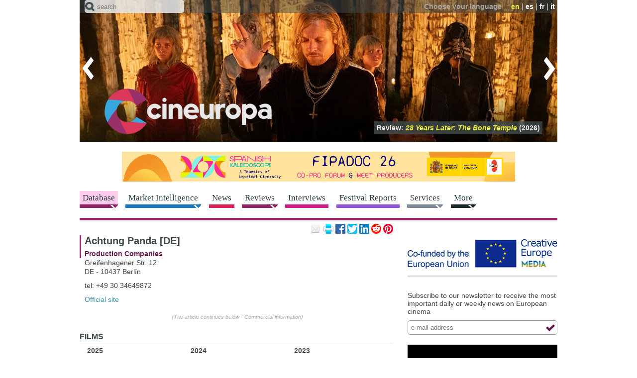

--- FILE ---
content_type: text/html; charset=utf-8
request_url: https://cineuropa.org/prodcompany/377586/
body_size: 36804
content:
<!DOCTYPE html>
<html lang="en">
<head>
<title>Achtung Panda [DE] - Production Companies - Cineuropa</title>
<base href="https://cineuropa.org/">
<meta charset="utf-8">
<meta http-equiv="x-ua-compatible" content="ie=edge">
<meta name="viewport" content="width=device-width, initial-scale=1, minimum-scale=1, maximum-scale=1">
<meta name="description" content="Cineuropa - the best of european cinema">
<meta name="robots" content="max-image-preview:large">
<!-- favicons -->
<link rel="apple-touch-icon" sizes="180x180" href="apple-touch-icon.png?v=190924">
<link rel="icon" type="image/png" sizes="32x32" href="inc/favicons/favicon-32x32.png?v=190924">
<link rel="icon" type="image/png" sizes="16x16" href="inc/favicons/favicon-16x16.png?v=190924">
<link rel="manifest" href="inc/favicons/site.webmanifest">
<link rel="mask-icon" href="inc/favicons/safari-pinned-tab.svg?v=190924" color="#3e4849">
<link rel="shortcut icon" href="favicon.ico?v=190924">
<meta name="msapplication-TileColor" content="#3e4849">
<meta name="msapplication-config" content="inc/favicons/browserconfig.xml">
<meta name="theme-color" content="#3e4849">
<!-- /favicons -->

<meta property="og:title" content="Achtung Panda [DE] - Production Companies">
<meta property="og:type" content="article">
<meta property="og:url" content="https://cineuropa.org/en/prodcompany/377586/">
<meta property="og:image" content="https://cineuropa.org/img/CineuropaLogoColorPositive.png">
<meta property="og:description" content="Cineuropa - the best of european cinema">
<meta property="og:locale" content="en_GB">
<meta property="og:site_name" content="Cineuropa - the best of european cinema">
<meta name="twitter:card" content="summary_large_image">
<meta name="twitter:site" content="@Cineuropa">
<meta name="twitter:title" content="Achtung Panda [DE] - Production Companies">
<meta name="twitter:description" content="Cineuropa - the best of european cinema">
<meta name="twitter:image" content="https://cineuropa.org/img/CineuropaLogoColorPositive.png">
<meta name="twitter:image:alt" content="Achtung Panda [DE] - Production Companies">


<link rel="alternate" type="application/rss+xml" title="rss feed" href="en/rss/">
<link rel="stylesheet" href="inc/fontawesome/fontawesome.min.css">
<link rel="stylesheet" href="inc/style.min.css?230526">
<link rel="stylesheet" href="inc/menu.min.css?210528">
<link rel="stylesheet" href="inc/colorbox/colorbox.min.css?220524">
<link rel="stylesheet" href="inc/swiper/swiper-bundle-8.1.6.min.css">
<link rel="stylesheet" href="inc/slider.min.css?210316">

<!--[if (lt IE 9) & (!IEMobile)]>
	<link rel="stylesheet" href="inc/ie.min.css">
<![endif]-->
<script defer type="text/JavaScript" src="inc/jquery/jquery-3.6.3.min.js"></script>
<!--<script defer type="text/JavaScript" src="includes/jquery-ui-1.8.20.custom.min.js"></script>-->
<script defer type="text/JavaScript" src="inc/scripts.min.js?230130"></script>
<script defer type="text/JavaScript" src="inc/colorbox/jquery.colorbox-min.js?200412"></script>
<script defer type="text/JavaScript" src="inc/swiper/swiper-bundle-8.1.6.min.js"></script>
<script defer type="text/JavaScript" src="inc/tinyscrollbar/jquery.tinyscrollbar.min.js"></script>


<script type="text/JavaScript"><!--
window.addEventListener('DOMContentLoaded', function() {
	
	
	CE.fixInnerLinks('it|en|fr|es','en');
	CE.TFS.init(11,1);
CE.RS.init();
$('p.community-iframe').AD_link2pop();
	CE.initSearch('Text must be one letter or more');CE.addScript('https://cdn.iubenda.com/iubenda.js');CE.addScript('//connect.facebook.net/en_GB/sdk.js#xfbml=1&version=v3.0',(void 0),(void 0),'facebook-jssdk');
	
});

//--></script>




<script defer src="https://powerad.ai/script.js"></script>

	
	<!-- Google tag (gtag.js) -->
	<script async src="https://www.googletagmanager.com/gtag/js?id=G-LBM9ZCCKZ7"></script>
	<script>
	  window.dataLayer = window.dataLayer || [];
	  function gtag(){dataLayer.push(arguments);}
	  gtag('js', new Date());

	  gtag('config', 'G-LBM9ZCCKZ7');
	</script>
</head>

<body class="films single" lang="en" id="top">

<div id="header">
	<header class="head-box"> 
		<!-- menu fixed -->
		<div class="fixed">
			<div class="ir">
				<div class="container"> 
					<!-- menu lingua -->
					<div class="top clear-block"></div>
					<div class="bottom"><div class="logo"><a href="en/index/" title="Home page"><img src="img/logo-head-fixed.png" alt="Cineuropa - the best of european cinema"></a></div></div>
					<div class="search-menu">
						<form method="post" action="en/search/" class="search-form">
							<span class="icon"></span>
							<input name="textsearch" type="text" value="" maxlength="200" class="text-field" placeholder="search">
							<input type="hidden" name="ns" value="0">
							<input type="hidden" name="sections" value="1,3,4,5,6,7,8,9,10">
							<input type="submit" class="btn-form btn-search">
						</form>
					</div>
				</div>
			</div>
			<nav></nav>
		</div>
		<div class="no-fixed">
			<div class="container">
				<div class="ir swiper-container"> 
					<!-- menu lingua -->
					<div class="top clear-block">
						<div class="language"><span class="text">Choose your language</span> <span class="link"><span class="active">en</span>&nbsp;|&nbsp;<a href="es/prodcompany/377586/#cm">es</a>&nbsp;|&nbsp;<a href="fr/prodcompany/377586/#cm">fr</a>&nbsp;|&nbsp;<a href="it/prodcompany/377586/#cm">it</a></span></div>
					</div>
					<div class="bottom"><div class="logo"><h1><a href="en/index/" title="Home page"><img src="img/logo-head.png" alt="Cineuropa - the best of european cinema"></a></h1></div></div>
					<div class="focustitles"><div class="focustitle"><a href="en/newsdetail/483226/">Review:  <span class="tit"> <i>Palestine 36</i></span> (2025)</a></div><div class="focustitle"><a href="en/newsdetail/487453/">Review:  <span class="tit"> <i>28 Years Later: The Bone Temple</i></span> (2026)</a></div><div class="focustitle"><a href="en/newsdetail/487403/">Review:  <span class="tit"> <i>The Money Maker</i></span> (2025)</a></div><div class="focustitle"><a href="en/newsdetail/482487/">Review:  <span class="tit"> <i>La Grazia</i></span> (2025)</a></div><div class="focustitle"><a href="en/newsdetail/483130/">Review:  <span class="tit"> <i>Silent Friend</i></span> (2025)</a></div><div class="focustitle"><a href="en/newsdetail/474157/">Review:  <span class="tit"> <i>Beginnings</i></span> (2025)</a></div><div class="focustitle"><a href="en/newsdetail/484309/">Review:  <span class="tit"> <i>Easy Girl</i></span> (2025)</a></div><div class="focustitle"><a href="en/newsdetail/483030/">Review:  <span class="tit"> <i>Duse</i></span> (2025)</a></div><div class="focustitle"><a href="en/newsdetail/483149/">Review:  <span class="tit"> <i>Divine Comedy</i></span> (2025)</a></div><div class="focustitle"><a href="en/newsdetail/484996/">Review:  <span class="tit"> <i>Arco</i></span> (2025)</a></div><div class="focustitle"><a href="en/newsdetail/477511/">Review:  <span class="tit"> <i>The Mysterious Gaze of the Flamingo</i></span> (2025)</a></div></div>
					<div class="swiper-wrapper"><div class="swiper-slide"><a href="en/newsdetail/483226/"><img src="imgCache/2025/09/08/1757325684494_0960x0285_0x0x0x0_1757325686313.jpg" width="960" height="285" alt="Palestine 36 (2025)"></a></div><div class="swiper-slide"><a href="en/newsdetail/487453/"><img src="imgCache/2026/01/13/1768318616748_0960x0285_0x0x0x0_1768318633250.jpg" width="960" height="285" alt="28 Years Later: The Bone Temple (2026)"></a></div><div class="swiper-slide"><a href="en/newsdetail/487403/"><img src="imgCache/2026/01/13/1768298353595_0960x0285_0x0x0x0_1768298372697.jpg" width="960" height="285" alt="The Money Maker (2025)"></a></div><div class="swiper-slide"><a href="en/newsdetail/482487/"><img src="imgCache/2025/08/28/1756370883858_0960x0285_0x0x0x0_1756370891640.jpg" width="960" height="285" alt="La Grazia (2025)"></a></div><div class="swiper-slide"><a href="en/newsdetail/483130/"><img src="imgCache/2025/09/05/1757077424271_0960x0285_0x0x0x0_1757077444723.jpg" width="960" height="285" alt="Silent Friend (2025)"></a></div><div class="swiper-slide"><a href="en/newsdetail/474157/"><img src="imgCache/2025/02/20/1740064598926_0960x0285_0x0x0x0_1740064612653.jpg" width="960" height="285" alt="Beginnings (2025)"></a></div><div class="swiper-slide"><a href="en/newsdetail/484309/"><img src="imgCache/2025/10/02/1759396427979_0960x0285_0x0x0x0_1759396451963.jpg" width="960" height="285" alt="Easy Girl (2025)"></a></div><div class="swiper-slide"><a href="en/newsdetail/483030/"><img src="imgCache/2025/09/04/1756972390780_0960x0285_0x0x0x0_1756972393183.jpg" width="960" height="285" alt="Duse (2025)"></a></div><div class="swiper-slide"><a href="en/newsdetail/483149/"><img src="imgCache/2025/09/06/1757169253398_0960x0285_0x0x0x0_1757169273700.jpg" width="960" height="285" alt="Divine Comedy (2025)"></a></div><div class="swiper-slide"><a href="en/newsdetail/484996/"><img src="imgCache/2025/10/20/1760968172492_0960x0285_0x0x0x0_1760968182337.jpg" width="960" height="285" alt="Arco (2025)"></a></div><div class="swiper-slide"><a href="en/newsdetail/477511/"><img src="imgCache/2025/05/15/1747301504090_0960x0285_0x0x0x0_1747301505347.jpg" width="960" height="285" alt="The Mysterious Gaze of the Flamingo (2025)"></a></div></div>
					<div class="arrow-left" title="previous"></div><div class="arrow-right" title="next"></div>
				</div>
				<div class="search-menu">
					<form method="post" action="en/search/" class="search-form">
						<span class="icon"></span>
						<input name="textsearch" type="text" value="" maxlength="200" class="text-field" placeholder="search">
						<input type="hidden" name="ns" value="0">
						<input type="hidden" name="sections" value="1,3,4,5,6,7,8,9,10">
						<input type="submit" class="btn-form btn-search">
					</form>
				</div>
			</div>
		</div>
	</header>
	
	
	
	<div class="container" id="cm">
	<div class="avdt clear-block center"><a href="bc.aspx?bid=487358" target="_blank"><img src="Files/2026/01/12/1768213092397.gif?1768213098283" width="960" alt="ICAA_Fipadoc2026_Guillermo" style="border:0px;"></a></div></div>
	
	<!-- menu orizzontale -->
	<nav>
		<div class="container">
			<a class="btn-navbar" href="#"><span></span></a>
			<div class="menu-hor clear-block nav-collapse collapse">
<div class="link menu-arrow films active"><a href="en/filmshome/"><span>Database</span></a><div class="smenu"><p class="smenui "><a href="en/filmshome/">Feature Films Database</a></p><p class="smenui "><a href="en/smfilmshome/">Southern Mediterranean films database</a></p><p class="smenui "><a href="en/directors/">Directors</a></p><p class="smenui "><a href="en/scriptwriters/">Scriptwriters</a></p><p class="smenui "><a href="en/producers/">Producers</a></p><p class="smenui "><a href="en/schoolabout/">European Film Schools</a></p><p class="smenui  active"><a href="en/prodcompanies/">Production Companies</a></p><p class="smenui "><a href="en/distributors/">Distributors</a></p><p class="smenui "><a href="en/intsales/">International Sales</a></p><p class="smenui "><a href="en/backings/">Funding Bodies</a></p><p class="smenui "><a href="en/filmsubmit/">Submit a Film</a></p></div></div><div class="link menu-arrow videos"><a href="en/events/"><span>Market Intelligence</span></a><div class="smenu"><p class="smenui "><a href="en/events/">Industry Events</a></p><p class="smenui "><a href="en/dossiers/">Industry Reports</a></p><p class="smenui "><a href="en/cfocuses/">Country Focus</a></p><p class="smenui "><a href="en/podcastcopro/">Co-Production Podcast</a></p><p class="smenui "><a href="en/panels/">Industry Panels</a></p></div></div><div class="link news"><a href="en/news/"><span>News</span></a></div><div class="link menu-arrow films"><a href="en/freviews/"><span>Reviews</span></a><div class="smenu"><p class="smenui "><a href="en/freviews/">Film Reviews</a></p><p class="smenui "><a href="en/sreviews/">Series Reviews</a></p></div></div><div class="link interviews"><a href="en/interviews/"><span>Interviews</span></a></div><div class="link festivals"><a href="en/festivals/"><span>Festival Reports</span></a></div><div class="link menu-arrow services"><a href="en/onlinescreenplay/"><span>Services</span></a><div class="smenu"><p class="smenui "><a href="en/onlinescreenplay/">Online Screenwriting Training Course</a></p><p class="smenui "><a href="en/guidedfilmwriting/">Guided Course for Feature Film Writing</a></p><p class="smenui "><a href="en/scriptanalysis/">Script Analysis</a></p><p class="smenui "><a href="en/betaseries/">Analysis of the potential of your series</a></p><p class="smenui "><a href="en/training/">Cineuropa&#39;s Training Catalogue</a></p><p class="smenui "><a href="en/photos/">Film Festival Photographs</a></p></div></div><div class="link menu-arrow more"><a href="en/newslettersubscr/"><span>More</span></a><div class="smenu"><p class="smenui "><a href="en/newslettersubscr/">Newsletter</a></p><p class="smenui "><a href="en/ceaward/">Cineuropa Award</a></p><p class="smenui "><a href="en/search/">Advanced Search</a></p><p class="smenui "><a href="en/videos/">Videos</a></p><p class="smenui "><a href="en/photogalleries/">Photogalleries</a></p><p class="smenui "><a href="en/felaindex/">EUFCN Location Award</a></p><p class="smenui "><a href="en/eurofilmfest/">Euro Film Fest</a></p><p class="smenui "><a href="https://27timescinema.cineuropa.org/">27 Times Cinema</a></p><p class="smenui "><a href="https://cineuropa.org/en/gocritic/">GoCritic!</a></p><p class="smenui "><a href="en/advertise/">Advertise on Cineuropa</a></p><p class="smenui "><a href="en/logobanners/">Logos and Banners</a></p><p class="smenui "><a href="en/links/">Links</a></p></div></div>
			</div>
		</div>
	</nav>
</div>

<!-- body contenuti -->
<div id="cc" class="container clear-block">
	<!-- articolo news -->
	<section class="article">
		
<div class="grid-65" id="cl">
<article>

	<div class="article">
		<div class="box-head-article clear-block">
			<p class="community-iframe">
	<a href="mailto:?subject=Achtung%20Panda%20%5BDE%5D%20-%20Production%20Companies&amp;body=https%3A%2F%2Fcineuropa.org%2Fen%2Fprodcompany%2F377586%2F" title="share this article by email"><img class="icon-email-small" src="img/spacer.gif" alt="email" width="20" height="20"></a>
	<a href="javascript:window.print();" title="print this page"><img class="icon-print-small" src="img/spacer.gif" alt="print" width="20" height="20"></a>
	<a href="https://www.facebook.com/sharer.php?u=https%3A%2F%2Fcineuropa.org%2Fen%2Fprodcompany%2F377586%2F&amp;t=Achtung%20Panda%20%5BDE%5D%20-%20Production%20Companies" title="share on Facebook"><img class="icon-facebook-small" src="img/spacer.gif" alt="share on Facebook" width="20" height="20"></a>
	<a href="https://twitter.com/intent/tweet?original_referer=https%3A%2F%2Fcineuropa.org%2Fen%2Fprodcompany%2F377586%2F&amp;text=Achtung%20Panda%20%5BDE%5D%20-%20Production%20Companies&amp;url=https%3A%2F%2Fcineuropa.org%2Fen%2Fprodcompany%2F377586%2F&amp;via=cineuropa" title="share on Twitter"><img class="icon-twitter-small" src="img/spacer.gif" alt="share on Twitter" width="20" height="20"></a>
	<a href="https://www.linkedin.com/sharing/share-offsite/?url=https%3A%2F%2Fcineuropa.org%2Fen%2Fprodcompany%2F377586%2F&amp;text=Achtung%20Panda%20%5BDE%5D%20-%20Production%20Companies&amp;source=cineuropa" title="share on LinkedIn"><img class="icon-linkedin-small" src="img/spacer.gif" alt="share on LinkedIn" width="20" height="20"></a>
	<a href="https://www.reddit.com/submit?url=https%3A%2F%2Fcineuropa.org%2Fen%2Fprodcompany%2F377586%2F&amp;title=Achtung%20Panda%20%5BDE%5D%20-%20Production%20Companies" title="share on reddit"><img class="icon-reddit-small" src="img/spacer.gif" alt="share on reddit" width="20" height="20"></a>
	<a href="https://pinterest.com/pin/create/link/?url=https%3A%2F%2Fcineuropa.org%2Fen%2Fprodcompany%2F377586%2F&amp;description=Achtung%20Panda%20%5BDE%5D%20-%20Production%20Companies" title="pin on Pinterest"><img class="icon-pinterest-small" src="img/spacer.gif" alt="pin on Pinterest" width="20" height="20"></a>
	
	
</p>
		</div>
		<div class="box-text-article box-text-full clear-block">
			<h1>Achtung Panda [DE]</h1>
			<p class="news-info nound"><a href="en/prodcompanies/377586/"><span>Production Companies</span></a></p>
<p >Greifenhagener Str. 12 <br> DE - 10437 Berlín</p><p>tel: +49 30 34649872</p><p><a href="https://www.facebook.com/achtungpanda/" target="_blank">Official site</a></p>
			
		</div>
		<div class="internalbanner"><span>(The article continues below - Commercial information)</span><div style="max-width:336px;margin-left:auto;margin-right:auto;"><div id="htmlbanner397883"><div class="nmm-avd-internal"></div></div></div></div>
		<h4>FILMS</h4>
		<div class="tabella-lista-link clear-block">
<div class="tabella-lista-link-col"><div><p><strong>2025</strong></p><p><a href="en/film/480317/">A Bright Future</a></p><p><a href="en/film/480124/">Karla</a></p><p><a href="en/film/473660/">Our Wildest Days</a></p></div></div><div class="tabella-lista-link-col"><div><p><strong>2024</strong></p><p><a href="en/film/457016/">Elbow</a></p></div></div><div class="tabella-lista-link-col"><div><p><strong>2023</strong></p><p><a href="en/film/444691/">Franky Five Star</a></p></div></div><div class="tabella-lista-link-col"><div><p><strong>2022</strong></p><p><a href="en/film/388919/">Fools</a></p><p><a href="en/film/431654/">Vamos a la playa</a></p><p><a href="en/film/425473/">The Woodcutter Story</a></p></div></div><div class="tabella-lista-link-col"><div><p><strong>2021</strong></p><p><a href="en/film/405627/">Compartment No. 6</a></p><p><a href="en/film/434737/">Zuhal</a></p></div></div><div class="tabella-lista-link-col"><div><p><strong>2019</strong></p><p><a href="en/film/377585/">Cunningham</a></p></div></div>
		</div>
		<div class="internalbanner"><span>(The article continues below - Commercial information)</span><div style="max-width:336px;margin-left:auto;margin-right:auto;"><div id="htmlbanner397883"><div class="nmm-avd-internal"></div></div></div></div>
	</div>

</article>
<section>
	<div class="related">

<div class="related" id="rl">
	<h4>related links</h4>
	<div class="related-box"><div class="related-item"><p class="news-info"><a href="en/interview/480132/"><span class="data">01/07/2025</span><br><span>“You reach the point where you realise that the details don’t matter, because Karla gets to tell her story”</span></a></p><p><a href="en/interview/480132/">Christina Tournatzés • Director of <i>Karla</i></a></p></div><div class="related-item"><p class="news-info"><a href="en/newsdetail/486683/"><span class="data">02/12/2025</span><br><span>Production / Funding</span> – Germany/France</a></p><p><a href="en/newsdetail/486683/">The German-French co-production scheme backs films by Helena Wittmann, Faouzi Bensaïdi and Neary Adeline Hay</a></p></div><div class="related-item"><p class="news-info"><a href="en/newsdetail/471131/"><span class="data">09/12/2024</span><br><span>IFFR 2025</span> – IFFR Pro</a></p><p><a href="en/newsdetail/471131/">IFFR’s CineMart co-production market reveals its 2025 line-up</a></p></div><p class="more"><a href="en/prodcompany/377586/rl/1/#rl">All the related links</a></p></div>
</div>
<div class="clear"></div>
	</div>
</section>

</div>

	</section>

	<!-- colonna di destra -->
	<aside>
		<div class="right-side grid-35">

<div class="box-right avd"><div id="htmlbanner378242"><a href="https://www.eacea.ec.europa.eu/index_en"><img src="Files/2019/09/15/1568583740640.png?1679265214177" width="300" height="60" alt="Co-funded by the European Union - Creative Europe MEDIA" style="border:0px;"></a>
<div style="margin-bottom: 10px;margin-top: 10px; border-top:solid 1px #cccccc; border-bottom:solid 1px #cccccc; padding-right: 10px">
	<script>
	/* TF-TV - cineuropa.org */
	cf_page_artist = "";
	cf_page_song = "";
	cf_adunit_id = "100006678";
	</script>
	<script src="//srv.tunefindforfans.com/fruits/apricots.js"></script>
</div></div></div><div class="box-right newsletter clear-block">
	<!--<h3>Newsletter</h3>-->
	<p>Subscribe to our newsletter to receive the most important daily or weekly news on European cinema</p>
	<form method="post" action="en/newslettersubscr/" class="ipt-form">
		<input name="type" type="hidden" value="form">
		<input name="email" type="text" value="" maxlength="200" class="ipt-text" placeholder="e-mail address">
		<button name="pro" type="submit" class="btn-over btn-submit" title="submit"></button>
	</form>
</div><div class="box-right avd"><a href="bc.aspx?bid=487356"><img src="imgCache/2026/01/12/1768212608510_0300x0300_0x0x0x0_1768213260607.png" width="300" height="300" alt="Iran" style="border:0px;"></a></div><div class="box-right avd"><a href="bc.aspx?bid=487357" target="_blank"><img src="imgCache/2026/01/12/1768230264928_0300x0250_0x0x0x0_1768230669803.jpg" width="300" height="250" alt="Ecamforum_2026_Paula" style="border:0px;"></a></div><div class="box-right generic clear-block follow-us">
	
	<h3>Follow us on</h3>
	<p class="icon">
		<a href="https://facebook.com/cineuropa" target="_blank" title="Facebook"><img src="img/spacer.gif" class="icon-facebook" width="26" height="26" alt="Facebook"></a>
		<a href="https://www.instagram.com/cineuropa.official/" target="_blank" title="Instagram"><img src="img/spacer.gif" class="icon-instagram" width="26" height="26" alt="Instagram"></a>
		<a href="https://twitter.com/cineuropa" target="_blank" title="Twitter"><img src="img/spacer.gif" class="icon-twitter" width="26" height="26" alt="Twitter"></a>
		<a href="https://www.linkedin.com/company/cineuropa.org/" target="_blank" title="LinkedIn"><img src="img/spacer.gif" class="icon-linkedin" width="26" height="26" alt="LinkedIn"></a>
		<a href="en/rss/" target="_blank" title="RSS feed"><img src="img/spacer.gif" class="icon-rss" width="26" height="26" alt="RSS feed"></a>
	</p>
</div><div class="box-right btn-world"><div><a href="https://news.amomama.com">amomama.com <span class="visit-site">visit site</span></a></div></div>
<div class="box-right"><a href="https://moondayapp.com/?utm_source=cineuropa&utm_medium=banner&utm_campaign=moveforward"><img src="img/moonday_en.gif?210601" alt="Discover Moonday"></a></div>



<div class="box-right newsletter clear-block">
	<!--<h3>Newsletter</h3>-->
	<p>Subscribe to our newsletter to receive the most important daily or weekly news on European cinema</p>
	<form method="post" action="en/newslettersubscr/" class="ipt-form">
		<input name="type" type="hidden" value="form">
		<input name="email" type="text" value="" maxlength="200" class="ipt-text" placeholder="e-mail address">
		<button name="pro" type="submit" class="btn-over btn-submit" title="submit"></button>
	</form>
</div><div class="slide-news related">
	<div class="container">
		<div class="swiper-container">
			<h3><a href="en/news/">latest news</a></h3>
			<div class="generic-news-article right-side-slide slider swiper-wrapper"><div class="swiper-slide box-right-pager"><div class="date"><p>yesterday</p></div><div class="box-right-int"><p class="news-info"><a href="en/newsdetail/487615/"><span>Berlinale 2026</span> <br>Generation</a></p><div class="text"><p><a href="en/newsdetail/487615/">EXCLUSIVE: Trailer and poster for Berlinale Generation Kplus film <i>Everyone’s Sorry Nowadays</i> are unveiled</a></p></div></div><div class="box-right-int"><p class="news-info"><a href="en/newsdetail/487668/"><span>Berlinale 2026</span> <br>Berlinale Special</a></p><div class="text"><p><a href="en/newsdetail/487668/">Shahrbanoo Sadat’s <i>No Good Men</i> to open the 76th Berlinale</a></p></div></div><div class="box-right-int"><p class="news-info"><a href="en/newsdetail/487667/"><span>Göteborg 2026</span> <br>Göteborg Industry</a></p><div class="text"><p><a href="en/newsdetail/487667/">Göteborg TV Drama Vision charts European drama through an era of constant transformation</a></p></div></div><div class="box-right-int"><p class="news-info"><a href="en/newsdetail/487666/"><span>Production / Funding</span> <br>Indonesia/Singapore/Japan/Germany/France</a></p><div class="text"><p><a href="en/newsdetail/487666/">Indonesian filmmaker Edwin’s <i>Sleep No More</i> to bow in Berlinale Special</a></p></div></div></div><div class="swiper-slide box-right-pager"><div class="date"><p>yesterday</p></div><div class="box-right-int"><p class="news-info"><a href="en/newsdetail/487610/"><span>Production / Funding</span> <br>USA/Ireland</a></p><div class="text"><p><a href="en/newsdetail/487610/">Adam Bernstein to direct Irish coming-of-age comedy <i>Bender</i></a></p></div></div><div class="box-right-int"><p class="news-info"><a href="en/newsdetail/487608/"><span>Box Office</span> <br>Germany</a></p><div class="text"><p><a href="en/newsdetail/487608/">German box office rebounds in 2025, led by Michael Herbig’s <i>Manitou’s Canoe</i></a></p></div></div><div class="box-right-int"><p class="news-info"><a href="en/newsdetail/487588/"><span>Festivals / Awards</span> <br>France</a></p><div class="text"><p><a href="en/newsdetail/487588/">Angers European First Film Festival welcomes films from emerging filmmakers</a></p></div></div><div class="date"><p>two days ago</p></div><div class="box-right-int"><p class="news-info"><a href="en/newsdetail/487600/"><span>Berlinale 2026</span> <br>EFM</a></p><div class="text"><p><a href="en/newsdetail/487600/">The Berlinale Series Market and Co-Pro Series return with a global line-up of daring and diverse serial content</a></p></div></div></div><div class="swiper-slide box-right-pager"><div class="date"><p>two days ago</p></div><div class="box-right-int"><p class="news-info"><a href="en/newsdetail/487599/"><span>Berlinale 2026</span> <br>Forum</a></p><div class="text"><p><a href="en/newsdetail/487599/">Berlinale’s Forum announces its selection</a></p></div></div><div class="box-right-int"><p class="news-info"><a href="en/newsdetail/487597/"><span>Box Office</span> <br>Europe</a></p><div class="text"><p><a href="en/newsdetail/487597/">National Cinema Days continued to boost European audiences in 2025</a></p></div></div><div class="box-right-int"><p class="news-info"><a href="en/newsdetail/487581/"><span>Production / Funding</span> <br>Spain</a></p><div class="text"><p><a href="en/newsdetail/487581/">Gracia Querejeta directs the comedy <i>2+2</i></a></p></div></div><div class="box-right-int"><p class="news-info"><a href="en/newsdetail/487587/"><span>Production / Funding</span> <br>UK</a></p><div class="text"><p><a href="en/newsdetail/487587/">UK series <i>Lord of the Flies</i> to world-premiere at the Berlinale</a></p></div></div></div></div>
			<div class="slider-pagination"></div>
		</div>
		<div class="slider-prev" title="previous"></div><div class="slider-next" title="next"></div>
	</div>
</div><div class="box-right generic clear-block overflow-hidden center">
	<div class="fb-page" data-href="https://www.facebook.com/cineuropa/" data-small-header="false" data-adapt-container-width="true" data-hide-cover="false" data-show-facepile="true"><blockquote cite="https://www.facebook.com/cineuropa/" class="fb-xfbml-parse-ignore"><a href="https://www.facebook.com/cineuropa/">Cineuropa</a></blockquote></div>
</div><div class="box-right avd"><a href="bc.aspx?bid=487271" target="_blank"><img src="imgCache/2026/01/06/1767717382228_0300x0250_0x0x0x0_1767717397170.jpg" width="300" height="250" alt="Seriesmania_2026_registrations" style="border:0px;"></a></div><div class="slide-news videos-news">
	<div class="container">
		<div class="swiper-container">
			<h1><a href="en/videos/cat/1,2,3/">Trailers/Teasers/Clips</a></h1>
			<div class="generic-news-article right-side-slide slider swiper-wrapper"><div class="swiper-slide article clear-block"><div class="box-foto-article"><a href="en/video/482670/" title="La grazia - by Paolo Sorrentino"><img src="imgCache/2025/08/29/1756482626667_0277x0185_1x0x1023x683_1756483790600.jpg" width="277" height="185" alt="La grazia - by Paolo Sorrentino"></a></div><div class="box-text-article"><p><a href="en/video/482670/" title="La grazia - by Paolo Sorrentino"><strong><span><em>La grazia</em></span></strong><br>by&nbsp;<strong>Paolo Sorrentino</strong><br>Venice 2025 - Volpi Cup for Best Actor<br>Italian release January 15</a></p></div></div><div class="swiper-slide article clear-block"><div class="box-foto-article"><a href="en/video/482348/" title="Late Shift - by Petra Volpe"><img src="imgCache/2025/08/18/1755514204927_0277x0185_101x0x1078x720_1768559977783.png" width="277" height="185" alt="Late Shift - by Petra Volpe"></a></div><div class="box-text-article"><p><a href="en/video/482348/" title="Late Shift - by Petra Volpe"><strong><span><em>Late Shift</em></span></strong><br>by&nbsp;<strong>Petra Volpe</strong><br>Berlinale 2025- Berlinale Special Gala<br>Spanish release January 16</a></p></div></div><div class="swiper-slide article clear-block"><div class="box-foto-article"><a href="en/video/483137/" title="Silent Friend - by Ildiko Enyedi"><img src="imgCache/2025/09/05/1757086570940_0277x0185_151x0x1617x1080_1757113484850.png" width="277" height="185" alt="Silent Friend - by Ildiko Enyedi"></a></div><div class="box-text-article"><p><a href="en/video/483137/" title="Silent Friend - by Ildiko Enyedi"><strong><span><em>Silent Friend</em></span></strong><br>by&nbsp;<strong>Ildiko Enyedi</strong><br>Venice 2025 - Marcello Mastroianni Award for Best New Talent<br>German release January 15</a></p></div></div><div class="swiper-slide article clear-block"><div class="box-foto-article"><a href="en/video/487479/" title="The Money Maker - by Jean-Paul Salomé"><img src="imgCache/2026/01/14/1768382280903_0277x0185_101x0x1078x720_1768390684310.png" width="277" height="185" alt="The Money Maker - by Jean-Paul Salomé"></a></div><div class="box-text-article"><p><a href="en/video/487479/" title="The Money Maker - by Jean-Paul Salomé"><strong><span><em>The Money Maker</em></span></strong><br>by&nbsp;<strong>Jean-Paul Salomé</strong><br>French release January 14 and Belgian release January 21</a></p></div></div></div>
			<div class="slider-pagination"></div>
		</div>
		<div class="slider-prev" title="previous"></div><div class="slider-next" title="next"></div>
	</div>
</div><div class="box-right avd"><a href="bc.aspx?bid=487340" target="_blank"><img src="imgCache/2026/01/09/1767959344194_0300x0300_0x0x0x0_1767959486037.jpg" width="300" height="300" alt="EFA" style="border:0px;"></a></div><div class="box-right avd"><a href="bc.aspx?bid=484173" target="_blank"><img src="Files/2025/09/29/1759145848780.gif?1759145853803" width="300" height="250" alt="lux-award_2026" style="border:0px;"></a></div><div class="slide-news interviews-news">
	<div class="container">
		<div class="swiper-container">
			<h1><a href="en/interviews/">Interviews</a></h1>
			<div class="generic-news-article right-side-slide slider swiper-wrapper"><div class="swiper-slide article clear-block"><div class="box-text-article"><p><a href="en/interview/487452/" title="Tricia Tuttle • Director, Berlinale"><strong><span>Tricia Tuttle • Director, Berlinale</span></strong></a></p></div><div class="box-foto-article"><a href="en/interview/487452/" title="Tricia Tuttle • Director, Berlinale"><img src="imgCache/2026/01/13/1768317661195_0277x0185_1x0x1497x1000_1768318163243.jpg" width="277" height="185" alt="Tricia Tuttle • Director, Berlinale"></a></div><div class="box-text-article"><p><a href="en/interview/487452/" title="Tricia Tuttle • Director, Berlinale">The festival director gives a first glimpse of their strategy for this year’s edition and the new approaches adopted to attract the next generation of cinephiles</a></p></div></div><div class="swiper-slide article clear-block"><div class="box-text-article"><p><a href="en/interview/487598/" title="Mike Downey • Producer"><strong><span>Mike Downey • Producer</span></strong></a></p></div><div class="box-foto-article"><a href="en/interview/487598/" title="Mike Downey • Producer"><img src="imgCache/2026/01/15/1768495915483_0277x0185_1x0x1497x1000_1768496229983.jpg" width="277" height="185" alt="Mike Downey • Producer"></a></div><div class="box-text-article"><p><a href="en/interview/487598/" title="Mike Downey • Producer">Cineuropa sat down with the former chairman of the European Film Academy to look back at his 25-year involvement with the institution</a></p></div></div><div class="swiper-slide article clear-block"><div class="box-text-article"><p><a href="en/interview/487570/" title="Alberto Valverde • Coordinator, ECAM Forum"><strong><span>Alberto Valverde • Coordinator, ECAM Forum</span></strong></a></p></div><div class="box-foto-article"><a href="en/interview/487570/" title="Alberto Valverde • Coordinator, ECAM Forum"><img src="imgCache/2026/01/14/1768406297368_0277x0185_1x0x999x667_1768491096200.png" width="277" height="185" alt="Alberto Valverde • Coordinator, ECAM Forum"></a></div><div class="box-text-article"><p><a href="en/interview/487570/" title="Alberto Valverde • Coordinator, ECAM Forum">The coordinator of the market, already established as a benchmark for international co-production, explores its identity, its ambitions and its achievements</a></p></div></div><div class="swiper-slide article clear-block"><div class="box-text-article"><p><a href="en/interview/487420/" title="Jean-Paul Salomé • Director of The Money Maker"><strong><span>Jean-Paul Salomé • Director of <i>The Money Maker</i></span></strong></a></p></div><div class="box-foto-article"><a href="en/interview/487420/" title="Jean-Paul Salomé • Director of The Money Maker"><img src="imgCache/2026/01/13/1768303380855_0277x0185_1x0x1497x1000_1768381535367.jpg" width="277" height="185" alt="Jean-Paul Salomé • Director of The Money Maker"></a></div><div class="box-text-article"><p><a href="en/interview/487420/" title="Jean-Paul Salomé • Director of The Money Maker">The French filmmaker recounts the genesis of his new film, inspired by the story of a counterfeiter who made headlines in France in the 1950s and 1960s</a></p></div></div></div>
			<div class="slider-pagination"></div>
		</div>
		<div class="slider-prev" title="previous"></div><div class="slider-next" title="next"></div>
	</div>
</div>

		</div>
	</aside>
</div>
<div class="container">
	<p style="text-align:right;"><a href="https://www.iubenda.com/privacy-policy/84724847" class="iubenda-black iubenda-embed" title="Privacy Policy">Privacy Policy</a></p>
</div>
<div id="footer">
	<div class="container">
		<div class="box-ext clear-block">
			<div class="box-ext-bg">
				<div class="box-shadow-l">
					<div class="box-shadow-r clear-block">
						<div class="body-footer clear-block">
							<div class="col-left clear-block">
								<h3>Copyright Disclaimer</h3>
								<p>The images used on this website have been provided by journalists and are believed to be free of rights. However, if you are the owner of an image used on this website and believe that its use infringes on your copyright, please contact us immediately. We will remove the image in question as soon as possible. We have made reasonable efforts to ensure that all images used on this website are used legally and in accordance with copyright laws.</p>
								<p>&nbsp;</p>
								<p><img src="img/logoBottom2013.png" width="390" height="106" alt="Cineuropa - the best of european cinema"></p>
							</div>
							<div class="col-right clear-block">
								<p class="sub-menu"><a href="en/aboutus/">About us</a> | <a href="mailto:cineuropa@cineuropa.org">Contact us</a> | <a href="en/logobanners/">Logos and Banners</a></p>
								<p><img src="img/theBestOf2013.png" width="285" height="184" alt="Cineuropa - the best of european cinema"></p>
							</div>
							<div class="col-bottom clear-block">
								<p class="sub-menu"><a href="en/aboutmission/">Mission</a> |&nbsp;<a href="en/aboutpartners/">Partners</a> |&nbsp;<a href="en/aboutteam/">Team</a> |&nbsp;<a href="en/aboutdonate/">Donations</a> |&nbsp;<a href="en/aboutterms/">Terms and conditions</a></p>
								<p class="top-link"><a href="#top">top</a></p>
							</div>
						</div>
					</div>
				</div>
			</div>
		</div>
		<div class="clear"></div>
	</div>
</div>
<div id="bb" class="container clear-block" style="margin-bottom:120px;">
	<div class="bottom-footer">
		<div class="grid-65"></div>
		<div class="grid-35"><a href="https://eacea.ec.europa.eu/creative-europe/actions/media_en" target="_blank"><img src="img/logo_media_creative_europe.png" width="180" height="60" alt="Creative Europe MEDIA"></a></div>
	</div>
</div>





</body>
</html>
